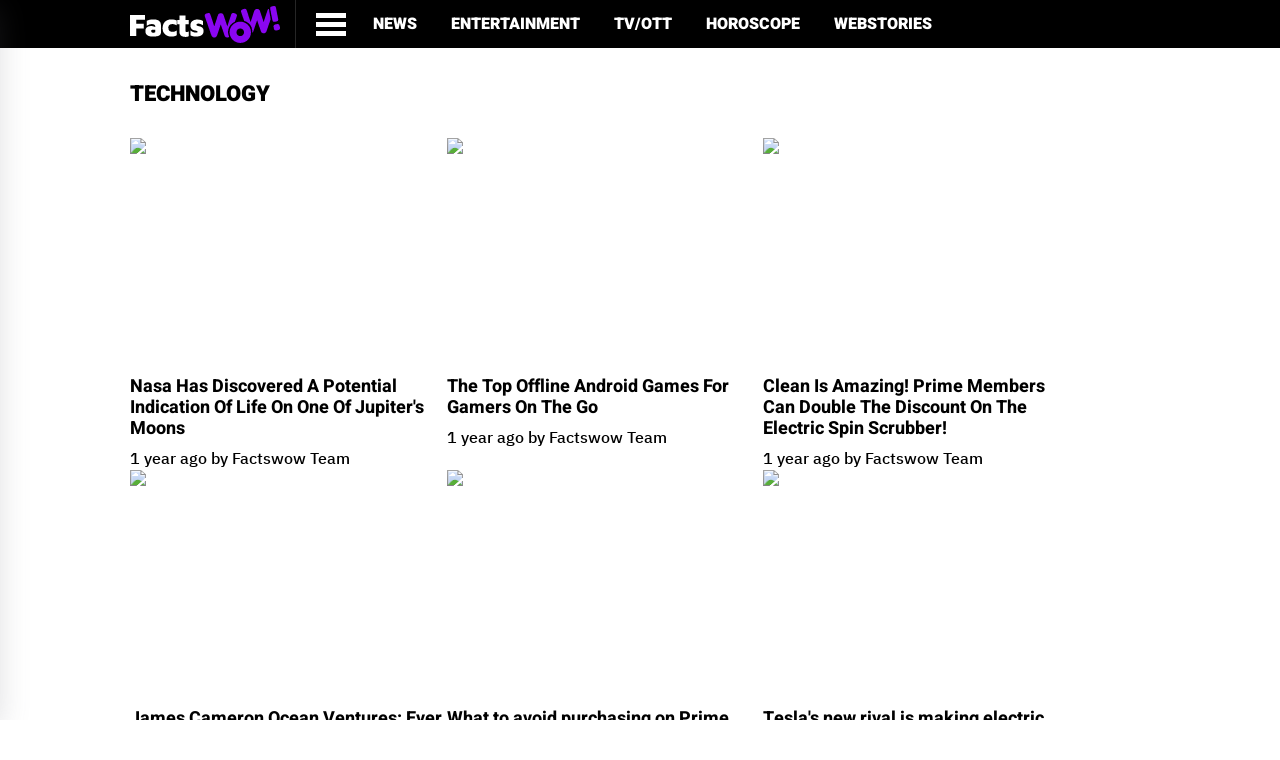

--- FILE ---
content_type: text/html; charset=utf-8
request_url: https://factswow.com/technology
body_size: 12850
content:
<!DOCTYPE html>
<html lang="en-US">
<head>
  <meta charset="UTF-8">
  <meta http-equiv="X-UA-Compatible" content="IE=edge">
  <meta name="viewport" content="width=device-width, initial-scale=1.0, viewport-fit=cover">
  <link rel="preload" href="/assets/main2/js/jquery-3.6.0.min.js" as="script">
  <link rel="hub" href="https://factswow.superfeedr.com/">
  <link href="/gnews-sitemap.xml" rel="self" type="application/atom+xml">
  <link rel="shortcut icon" type="image/png" href="/uploads/logo/logo_614322160739c.png">
  <link rel="alternate" type="application/rss+xml" href="/rss-feed/technology-rss.xml">
  <title>Technology | Fun and Interesting Technology Facts | FactsWOW - FactsWOW</title>
  <meta name="description" content='FactsWOW is the best destination to witness impressive Technology Facts, Technology Web Stories, Technology Videos. Log Onto Factswow.com to know more.'>
  <meta name="keywords" content=''>
  <meta property="og:locale" content='en-US'>
  <meta property="og:site_name" content='FactsWow'>
  <script type="application/ld+json">
  [ { "@context": "https://schema.org", "@type": "NewsMediaOrganization", "name": "FactsWOW", "logo": "https://factswow.com/assets/main2/images/FactsWow-Publisher-Logo.png", "url": "https://factswow.com/", "description": "Do follow the FactsWOW for more exclusive facts about random, interesting, fun and generics.", "sameas": [ "https://www.facebook.com/FactsWOWOfficial/", "https://www.instagram.com/factswowofficial/", "https://twitter.com/FactsWOW1", "https://www.youtube.com/channel/UCCbQBG_KOVF0AAQWX0K6WBQ", "https://www.pinterest.com/factswow/", "https://www.linkedin.com/company/factswow/" ] }, { "@context": "https://schema.org", "@type": "SiteNavigationElement", "name": [ [ "Entertainment", "Celebrity", "Movies", "Reality TV", "Horoscope", "WebStories", "Technology", "Science", "Health", "NetWorth", "Viral", "Webstories" ] ], "url": [ [ "https://factswow.com/entertainment/", "https://factswow.com/celebrity/", "https://factswow.com/movies/", "https://factswow.com/reality-tv/", "https://factswow.com/horoscope/", "https://factswow.com/webstories/", "https://factswow.com/technology/", "https://factswow.com/science/", "https://factswow.com/health/", "https://factswow.com/networth/", "https://factswow.com/viral/", "https://factswow.com/webstories/" ] ] }] 
  </script>
  <meta property="og:image" content="https://factswow.com/uploads/images/202110/img_temp_6156f488b6bbc8-78299890-10425397.png">
  <meta property="og:image:width" content="180">
  <meta property="og:image:height" content="50">
  <meta property="og:type" content="website">
  <meta property="og:title" content='Technology | Fun and Interesting Technology Facts | FactsWOW - FactsWOW'>
  <meta property="og:description" content="FactsWOW is the best destination to witness impressive Technology Facts, Technology Web Stories, Technology Videos. Log Onto Factswow.com to know more.">
  <meta property="og:url" content="https://factswow.com/">
  <meta name="twitter:card" content="summary_large_image">
  <meta name="twitter:site" content="FactsWow">
  <meta name="twitter:title" content='Technology | Fun and Interesting Technology Facts | FactsWOW - FactsWOW'>
  <meta name="twitter:description" content='FactsWOW is the best destination to witness impressive Technology Facts, Technology Web Stories, Technology Videos. Log Onto Factswow.com to know more.'>
  <meta name="twitter:image" content="https://factswow.com/uploads/images/202110/img_temp_6156f488b6bbc8-78299890-10425397.png">
  <link rel="canonical" href="/technology">
  <style>
  .also-list { margin: 16px auto; } .home-spotlight .cat-block ul li { margin: 12px auto; } @media (max-width: 1680px) { .home-n-cnt .hn-title a { font-size: 32px !important; line-height: 38px !important; } } @media (max-width: 1920px) { .home-n-cnt .hn-title a { font-size: 32px !important; line-height: 38px !important; } } .page-title-bar h2, .page-title-bar h1, .home-n-cnt .hn-title a { font-size: 32px !important; line-height: 38px !important; } #share_raw { cursor: pointer; } .toplinks ul li.quiz-nav-icon a:hover, .toplinks ul li.stories-nav-icon a:hover, .toplinks ul li.dyn-nav-icon a:hover { -webkit-border-radius: 0 !important; -moz-border-radius: 0 !important; -ms-border-radius: 0 !important; -o-border-radius: 0 !important; border-radius: 0 !important; } .video-container { overflow: hidden; position: relative; width: 100%; margin-bottom: 20px; } .video-container::after { padding-top: 56.25%; display: block; content: ''; } .video-container iframe { position: absolute; top: 0; left: 0; width: 100%; height: 100%; } .list-layout-l .list-content-l { flex-direction: column; } .list-layout-l .list-content-l p { color: #666; } #ad-stick.addFixing { position: fixed; top: 65px; } p.sub_title { margin-top: 9px; font-size: 16px; } .list-image-l { position: relative; } .info_area { position: absolute; z-index: 1; width: 40px; height: 40px; top: 5px; right: 5px; } p.sub_title { color: #666; } .list-layout-l h2 a, .list-side-c { text-transform: capitalize; } iframe.instagram-media { margin: 0px auto !important; max-width: 100% !important; } .fw.post-copy img { width: 100%; float: left; margin-bottom: 15px; } .add-space { margin: 35px 0px; } .vs-inner, .cat-inner { display: none !important; } .main-col .post-copy h1, .main-col .post-copy h2, .main-col .post-copy h3, .main-col .post-copy h4, .main-col .post-copy h5, .main-col .post-copy h6, .main-col .post-copy p { display: block; clear: both; float: none; } .add-space { margin: 0px auto; text-align: center; } .post-copy h3 { margin-top: 10px; } .post_img_div { text-align: center !important; } #loadMoreButton, #loadMoreButton::before, #loadMoreButton::after { display: block; position: relative; width: 100%; clear: both; } #loadMoreButton::after, #loadMoreButton::before { content: ''; min-height: 0.01px; } #loadMoreButtonClick { display: block; width: 100%; max-width: 160px; position: relative; margin: 0 auto; padding: 10px 20px; border-radius: 5px; background-color: #FF5630; border: 1px solid #FF5630; font-family: 'sf ui display', sans-serif; font-weight: 500; font-size: 16px; color: #fff; text-align: center; text-transform: uppercase; } img { max-width: 100%; } .contact-page { margin-bottom: 35px; margin-top: 52px; } .defaulte-page { margin-top: 90px; } section.addBlock{ margin: 15px 0px !important; } .arrow, left{ width:48px; } @media screen and (max-width: 768px) { article.post img { height: auto !important; } } 
  </style>
  <script type="application/ld+json">
  { "@context": "https://schema.org", "@type": "Organization", "name": "FactsWOW", "logo": "https://factswow.com/uploads/logo/logo_612cc9ceb11ab.png", "url": "https://factswow.com/", "description": "Do follow the FactsWOW for more exclusive facts about random, interesting, fun and generics.", "sameas": [ "https://www.facebook.com/FactsWOWOfficial/", "https://www.instagram.com/factswowofficial/", "https://twitter.com/FactsWOW1", "https://www.youtube.com/channel/UCCbQBG_KOVF0AAQWX0K6WBQ", "https://www.pinterest.com/factswow/", "https://www.linkedin.com/company/factswow/" ] } 
  </script>
  <script>
  var rtl = false;
  </script>
  <script async src="https://pagead2.googlesyndication.com/pagead/js/adsbygoogle.js?client=ca-pub-8563086052389977" crossorigin="anonymous"></script>
  <style>
       #site-main { margin:80px 30px 0px 0px;} :root { --color1: #000; --color2: #fff; --color3: #8a06f1; --font1: "Heebo", Arial, Helvetica, sans-serif; --font2: "IBM Plex Sans Thai", Arial, Helvetica, sans-serif; --font3: "Inter", Arial, Helvetica, sans-serif; --placeholderColor: var(--color1); --placeholderFont: "Inter", Arial, Helvetica, sans-serif;    }       @font-face {    font-family: "Heebo";   src: url(/assets/main2/fonts/Heebo-Black.woff2) format("woff2"), url(/assets/main2/fonts/Heebo-Black.woff) format("woff"), url(/assets/main2/fonts/Heebo-Black.ttf) format("truetype");     font-weight: 900;       font-style: normal;     font-display: swap;     }       @font-face {    font-family: "Heebo";   src: url(/assets/main2/fonts/Heebo-Bold.woff2) format("woff2"), url(/assets/main2/fonts/Heebo-Bold.woff) format("woff"), url(/assets/main2/fonts/Heebo-Bold.ttf) format("truetype");        font-weight: 700;       font-style: normal;     font-display: swap;     }       @font-face {    font-family: "IBM Plex Sans Thai";      src: url(/assets/main2/fonts/IBMPlexSansThai-SemiBold.woff2) format("woff2"), url(/assets/main2/fonts/IBMPlexSansThai-SemiBold.woff) format("woff"), url(/assets/main2/fonts/IBMPlexSansThai-SemiBold.ttf) format("truetype");      font-weight: 600;       font-style: normal;     font-display: swap;     }       @font-face {    font-family: "IBM Plex Sans Thai";      src: url(/assets/main2/fonts/IBMPlexSansThai-Medium.woff2) format("woff2"), url(/assets/main2/fonts/IBMPlexSansThai-Medium.woff) format("woff"), url(/assets/main2/fonts/IBMPlexSansThai-Medium.ttf) format("truetype");    font-weight: 500;       font-style: normal;     font-display: swap;     }       @font-face {    font-family: "Inter";   src: url(/assets/main2/fonts/Inter-Medium.woff2) format("woff2"), url(/assets/main2/fonts/Inter-Medium.woff) format("woff"), url(/assets/main2/fonts/Inter-Medium.ttf) format("truetype");  font-weight: 500;       font-style: normal;     font-display: swap;     }       body {  font-family: Arial, Helvetica, sans-serif;      font-weight: 400;       font-size: 16px;        line-height: 1.3;       letter-spacing: normal; color: #000;    }       .container {    width: 100%;    max-width: 100%;        display: block; clear: both;    margin: 0 auto; padding: 0 20px;        }       @media screen and (min-width: 768px) {  .container {    max-width: 700px;       }       }       @media screen and (min-width: 992px) {  .container {    max-width: 900px;       }       }       @media screen and (min-width: 1140px) { .container {    max-width: 1100px;      padding: 0 40px;        }       }       @media screen and (min-width: 1367px) { .container {    max-width: 1360px;      }       }       * {     padding: 0;     margin: 0;      position: relative;     box-sizing: border-box; scroll-behavior: smooth;        }       /*html {        padding: env(safe-area-inset);  }*/     ul.nolist,      ol.nolist,      ul.nolist li,   ol.nolist li {  list-style-type: none;  }       .clr,   .d-block,       .d-block:after, .d-block:before,        .clr:after,     .clr:before {   clear: both;    display: block; position: relative;     width: 100%;    }       .d-block:after, .d-block:before,        .clr:after,     .clr:before {   content: "";    }       .m0 {   margin: 0;      }       .clr {  height: 0;      }       p {     margin: 10px 0px 0px 0px;;      font-family: var(--font2);      font-weight: 500;       font-size: 16px;        line-height: 1.364;     letter-spacing: normal; color: var(--color1);   }       p + p { margin-top: 20px;       }       p:empty {       width: 0;       height: 0;      display: none;  }       select {        outline: 0 none;        background: none !important;    -webkit-appearance: none;       -moz-appearance: none;  }       button, html input[type="button"],      input[type="reset"],    input[type="submit"] {  -moz-appearance: none;  -webkit-appearance: none;       cursor: pointer;        }       button {        background: none;       border: 0;      outline: none;  }       a {     color: #000;    text-decoration: none;  -webkit-transition: all 0.3s ease-in-out 0s;    -moz-transition: all 0.3s ease-in-out 0s;       -ms-transition: all 0.3s ease-in-out 0s;        -o-transition: all 0.3s ease-in-out 0s; transition: all 0.3s ease-in-out 0s;    }       a:hover {       text-decoration: none;  }       a:focus,        a:active {      outline: none;  }       a,      a img { border: 0;      }       img {   max-width: 100%;        display: block; font-size: 0;   width: 100%;    }       .tac {  text-align: center;     }       .tal {  text-align: left;       }       .tar {  text-align: right;      }       .taj {  text-align: justify;    }       .f-left,        .alignleft {    float: left;    }       .f-right,       .alignright {   float: right;   }       .d-center,      .aligncenter {  display: block; margin-left: auto;      margin-right: auto;     }       .d-inline {     display: inline-block;  vertical-align: top;    }       .d-none,        .hide { display: none !important;       }       .v_mid {        vertical-align: middle !important;      }       .v_btm {        vertical-align: bottom !important;      }       .video_container {      position: relative;     padding-bottom: 56.25%; padding-top: 30px;      height: 0;      overflow: hidden;       }       .video_container iframe,        .video_container object,        .video_container embed {        position: absolute;     top: 0; left: 0;        width: 100%;    height: 100%;   }       .d-flex,        .fd-flex {      display: -webkit-flex;  display: -moz-flex;     display: -ms-flex;      display: -o-flex;       display: flex;  position: relative;     width: 100%;    }       .ai-c { -ms-align-items: center;        align-items: center;    }       .ai-fs {        -ms-align-items: flex-start;    align-items: flex-start;        }       .ai-fe {        -ms-align-items: flex-end;      align-items: flex-end;  }       .ai-b { -ms-align-items: baseline;      align-items: baseline;  }       .ai-s { -ms-align-items: stretch;       align-items: stretch;   }       .jc-c { justify-content: center;        }       .jc-fs {        justify-content: flex-start;    }       .jc-fe {        justify-content: flex-end;      }       .jc-sb {        justify-content: space-between; }       .jc-sa {        justify-content: space-around;  }       .fxd-r {        -webkit-flex-direction: row;    -moz-flex-direction: row;       -ms-flex-direction: row;        -o-flex-direction: row; flex-direction: row;    }       .fxd-rr {       -webkit-flex-direction: row-reverse;    -moz-flex-direction: row-reverse;       -ms-flex-direction: row-reverse;        -o-flex-direction: row-reverse; flex-direction: row-reverse;    }       .fxd-c {        -webkit-flex-direction: column; -moz-flex-direction: column;    -ms-flex-direction: column;     -o-flex-direction: column;      flex-direction: column; }       .fxd-cr {       -webkit-flex-direction: column-reverse; -moz-flex-direction: column-reverse;    -ms-flex-direction: column-reverse;     -o-flex-direction: column-reverse;      flex-direction: column-reverse; }       .fxw-w {        -webkit-flex-wrap: wrap;        -moz-flex-wrap: wrap;   -ms-flex-wrap: wrap;    -o-flex-wrap: wrap;     flex-wrap: wrap;        }       .fxw-wr {       -webkit-flex-wrap: wrap-reverse;        -moz-flex-wrap: wrap-reverse;   -ms-flex-wrap: wrap-reverse;    -o-flex-wrap: wrap-reverse;     flex-wrap: wrap-reverse;        }       .fxw-n {        -webkit-flex-wrap: nowrap;      -moz-flex-wrap: nowrap; -ms-flex-wrap: nowrap;  -o-flex-wrap: nowrap;   flex-wrap: nowrap;      }       .block1,        .block2,        .block3,        .block4,        .block5 {       position: relative;     width: 100%;    padding: 3px;   }       .block1 {       -webkit-flex: 1;        -moz-flex: 1;   -ms-flex: 1;    -o-flex: 1;     flex: 1;        }       .block2 {       -webkit-flex: 2;        -moz-flex: 2;   -ms-flex: 2;    -o-flex: 2;     flex: 2;        }       .block3 {       -webkit-flex: 3;        -moz-flex: 3;   -ms-flex: 3;    -o-flex: 3;     flex: 3;        }       .block4 {       -webkit-flex: 4;        -moz-flex: 4;   -ms-flex: 4;    -o-flex: 4;     flex: 4;        }       .block5 {       -webkit-flex: 5;        -moz-flex: 5;   -ms-flex: 5;    -o-flex: 5;     flex: 5;        }       .ord1 { -webkit-order: 1;       -moz-order: 1;  -ms-order: 1;   -o-order: 1;    order: 1;       }       .ord2 { -webkit-order: 2;       -moz-order: 2;  -ms-order: 2;   -o-order: 2;    order: 2;       }       .ord3 { -webkit-order: 3;       -moz-order: 3;  -ms-order: 3;   -o-order: 3;    order: 3;       }       .ord-1 {        -webkit-order: -1;      -moz-order: -1; -ms-order: -1;  -o-order: -1;   order: -1;      }       .ord-2 {        -webkit-order: -2;      -moz-order: -2; -ms-order: -2;  -o-order: -2;   order: -2;      }       .ord-3 {        -webkit-order: -3;      -moz-order: -3; -ms-order: -3;  -o-order: -3;   order: -3;      }       h1,     h2,     h3,     h4,     h5,     h6 {    font-family: var(--font1);      font-weight: 700;       }       h1 {    font-size: 27px;        }       @media screen and (min-width: 768px) {  h1 {    font-size: 30px;        }       }       @media screen and (min-width: 992px) {  h1 {    font-size: 33px;        }       }       @media screen and (min-width: 1367px) { h1 {    font-size: 35px;        }       }       @media screen and (min-width: 1750px) { h1 {    font-size: 40px;        }       }       h2 {    font-size: 18px;        margin-top: 20px;       margin-bottom: 15px     }       @media screen and (min-width:992px) {   h2 {    font-size: 23px }       }       @media screen and (min-width:1367px) {  h2 {    font-size: 25px }       }       @media screen and (min-width:1750px) {  h2 {    font-size: 30px }       }       .section-title h1 {     font-size: 18px;        margin-top: 20px;       margin-bottom: 15px;    }       .post-copy #navlist + h2 {      color: #8a06f1; margin-top: 0;  }       h3 {    font-size: 18px;        }       @media screen and (min-width: 1140px) { h3 {    font-size: 21px;        }       }       @media screen and (min-width: 1367px) { h3 {    font-size: 25px;        }       }       h4 {    font-size: 18px;        }       @media screen and (min-width: 1140px) { h4 {    font-size: 20px;        }       }       @media screen and (min-width: 1367px) { h4 {    font-size: 22px;        }       }       h5 {    font-size: 17px;        }       @media screen and (min-width: 1140px) { h5 {    font-size: 19px;        }       }       @media screen and (min-width: 1367px) { h5 {    font-size: 21px;        }       }       h5 {    font-size: 15px;        }       @media screen and (min-width: 1140px) { h5 {    font-size: 17px;        }       }       @media screen and (min-width: 1367px) { h5 {    font-size: 19px;        }       }       ::-webkit-input-placeholder {   color: var(--placeholderColor); font-family: var(--placeholderFont);    }       :-moz-placeholder {     color: var(--placeholderColor); font-family: var(--placeholderFont);    }       ::-moz-placeholder {    color: var(--placeholderColor); font-family: var(--placeholderFont);    opacity: 1;     }       :-ms-input-placeholder {        color: var(--placeholderColor); font-family: var(--placeholderFont);    }       body {  background-color: var(--color2);        display: block; clear: both;    width: 100%;    font-family: var(--font2);      font-weight: 500;       font-size: 16px;        line-height: 1.36;      letter-spacing: normal; color: var(--color1);   }       #full-site,     #site-header,   #site-nav,      #site-main,     #site-footer {  display: block; clear: both;    width: 100%;    clear: both;    }       #site-header {  position: fixed;        top: 0; left: 0;        right: 0;       width: 100%;    z-index: 9;     }       #header-height-fix {    display: block; clear: both;    width: 100%;    position: relative;     }       #site-nav {     background-color: var(--color1);        padding: 10px 0;        /*margin-bottom: 20px;*/        }       .site-logo {    width: 100%;    max-width: 150px;       }       @media screen and (min-width: 768px) {  #site-nav {     /*margin-bottom: 45px;*/        padding: 0;     }       }       .menu-toggle-button {   all: unset;     display: flex;  align-items: center;    justify-content: flex-start;    cursor: pointer;        margin: 0 10px; }       @media screen and (min-width: 992px) {  .menu-toggle-button {   margin: 0 10px 0 20px;  }       }       .menu-toggle-button .menu-bar { width: 20px;    height: 2px;    display: block; clear: both;    background-color: var(--color2);        }       .menu-toggle-button .bars-text {        font-family: var(--font1);      font-weight: 700;       font-size: 20px;        line-height: 1.2;       letter-spacing: normal; color: #fff;    text-transform: uppercase;      margin-left: 10px;      }       @media screen and (min-width: 768px) {  .menu-toggle-button .bars-text {        display: none;  }       }       @media screen and (min-width: 992px) {  .menu-toggle-button .menu-bar { width: 30px;    height: 5px;    }       }       .menu-toggle-button .menu-bar:not(:last-child) {        margin: 0 0 4px 0;      }       .main-menu {    width: 100px;   margin-left: 10px;      border-left: 1px solid #262626; }       @media screen and (min-width: 768px) {  .main-menu {    width: 100%;    max-width: 500px;       }       }       @media screen and (min-width: 992px) {  .main-menu {    width: 100%;    max-width: 680px;       margin-left: 15px;      }       }       @media screen and (min-width: 1140px) { .main-menu {    max-width: 855px;       }       }       @media screen and (min-width: 1367px) { .main-menu {    max-width: 1000px;      }       }       .main-menu .top-level { margin: 0 10px; position: relative;     }       @media screen and (min-width: 992px) {  .main-menu .top-level { margin: 0 15px; }       }       .main-menu a {  display: block; font-family: var(--font1);      font-weight: 900;       font-size: 13px;        line-height: 0.8;       letter-spacing: normal; color: var(--color2);   text-transform: uppercase;      padding: 18px 0;        }       @media screen and (min-width: 992px) {  .main-menu .top-level { margin: 0 17px; }       .main-menu a {  font-size: 16px;        }       }       .main-menu a:hover,     .main-menu a.active,    .main-menu li.active-item > a { color: var(--color3);   }       .sub-menu {     display: none;  width: 100%;    background: #262626;    z-index: 5;     padding: 0;     margin: 0;      }       .sub-menu.activeMenu {  display: block; }       .main-menu li:hover > .sub-menu {       display: block; }       @media screen and (min-width: 768px) {  .sub-menu {     position: absolute;     top: 49px;      left: 0;        width: 280px;   }       }       .sub-menu li {  display: block; clear: both;    position: relative;     }       .sub-menu a {   width: 100%;    padding: 10px 15px;     position: relative;     font-size: 16px;        }       .sub-menu a:hover {     background-color: #363636;      color: #fff;    }       #section-1 {    margin-bottom: 50px;    gap: 20px;      }       .s1-first-block,        .s1-section-block2,     .s1-section-block3 {    width: 100%;    }       @media screen and (min-width: 768px) {  .s1-first-block,        .s1-section-block2,     .s1-section-block3 {    width: 700px;   }       }       @media screen and (min-width: 992px) {  .s1-first-block {       width: 100%;    }       .s1-section-block2,     .s1-section-block3 {    width: 420px;   }       }       @media screen and (min-width: 1140px) { .s1-first-block {       width: 400px;   }       .s1-section-block2 {    width: 290px;   }       .s1-section-block3 {    width: 290px;   order: -1;      }       }       @media screen and (min-width: 1367px) { .s1-first-block {       width: 500px;   }       .s1-section-block2,     .s1-section-block3 {    width: 365px;   }       }       .article-thumb {        display: block; margin-bottom: 18px;    }       .cat-name {     font-family: var(--font1);      font-weight: 900;       font-size: 12px;        line-height: 1.1;       letter-spacing: normal; color: var(--color3);   text-transform: uppercase;      display: block; margin-bottom: 10px;    }       .post-design-2 .cat-name {      font-size: 12px;        }       .post-name {    font-family: var(--font1);      font-weight: 900;       font-size: 22px;        font-size: calc(18px + (22 - 18) * ((100vw - 320px) / (1600 - 320)));   line-height: 1.068;     letter-spacing: normal; color: var(--color1);   margin-bottom: 15px;    }       .post-name a {  all: inherit;   cursor: pointer;        }       .post-sub-title {       font-family: var(--font2);      font-weight: 600;       font-size: 15px;        line-height: 1.278;     letter-spacing: normal; }       @media screen and (min-width: 768px) {  .post-sub-title {       font-size: 18px;        }       }       .section-title {        font-family: var(--font1);      font-weight: 700;       font-size: 22px;        line-height: normal;    letter-spacing: normal; color: var(--color3);   text-transform: uppercase;      margin-bottom: 20px;    }       #section-1 .section-title {     border-bottom: 5px solid var(--color3); }       .post-design-2 {        padding: 5px;   border-bottom: 1px solid #e5e5e5;       margin-bottom: 10px;    }       @media screen and (min-width: 992px) {  .post-design-2 {        padding: 10px;  margin-bottom: 15px;    }       }       @media screen and (min-width: 1367px) { .post-design-2 {        margin-bottom: 20px;    }       }       .post-name-2 {  font-family: var(--font1);      font-weight: 900;       font-size: 16px;        line-height: 1.3;       letter-spacing: normal; color: var(--color1);   }       .post-name-2:hover {    color: #8a06f1; }       @media screen and (min-width: 992px) {  .post-name-2 {  font-size: 18px;        }       }       @media screen and (min-width: 1140px) { .post-name-2 {  font-size: 20px;        }       }       .post-name-2 a {        all: inherit;   cursor: pointer;        }       .arrow-image img {      opacity: 0.15;  }       .left-arrow {   transform: rotate(180deg);      -webkit-transform: rotate(180deg);      -moz-transform: rotate(180deg); -ms-transform: rotate(180deg);  -o-transform: rotate(180deg);   }       .arrow-image:hover img {        opacity: 1;     }       .section-header-no-gap {        border-top: 6px solid var(--color3);    padding-top: 30px;      margin-bottom: 30px;    }       .section-header {       margin-bottom: 30px;    }       @media screen and (max-width: 768px) {  .section-header {       flex-direction: column; }       }       .section-header-no-gap .section-title { margin: 0;      }       .section-title.m0 {     margin: 0;      }       .cat-link {     margin-left: 10px;      width: 90px;    height: 30px;   font-family: var(--font1);      font-weight: 700;       font-size: 12px;        line-height: 30px;      letter-spacing: normal; color: var(--color1);   text-align: center;     text-transform: uppercase;      border: 1px solid #e5e5e5;      }       @media screen and (min-width: 768px) {  .cat-link {     margin-left: 25px;      width: 110px;   height: 40px;   line-height: 40px;      font-size: 14px;        }       }       @media screen and (min-width: 1140px) { .cat-link {     margin-left: 40px;      font-size: 17px;        }       }       .cat-link:hover {       background-color: #e5e5e5;      }       .slider-arrow { width: 100%;    margin-top: 20px;       display: flex;  gap: 10px;      }       .right-arrow {  margin-left: auto;      }       @media screen and (min-width: 992px) {  .slider-arrow { width: auto;    margin-left: auto;      margin-top: inherit;    }       }       .post-name-3,   .post-name-4,   .post-name-5,   .cat-post-name {        font-family: var(--font1);      font-weight: 700;       font-size: 18px;        line-height: 1.2;       letter-spacing: normal; color: var(--color1);   }       .post-name-3:hover,     .post-name-4:hover,     .cat-post-name:hover {  color: var(--color3);   }       .post-name-3 a, .post-name-4 a, .post-name-5 a, .cat-post-name a {      all: inherit;   cursor: pointer;        }       .post-design-5 p {      color: var(--color2);   }       .post-design-3 {        padding: 0 15px 15px;   }       .post-list-type-2 {     gap: 30px;      }       .post-design-4 {        width: 100%;    }       @media screen and (min-width: 992px) {  .post-design-4 {        width: -webkit-calc(50% - 15px);        width: -moz-calc(50% - 15px);   width: calc(50% - 15px);        }       }       .post-design-4 .article-thumb,  .post-design-5 .article-thumb,  .post-design-4 .article-content,        .post-design-5 .article-content {       width: 100%;    }       @media screen and (min-width: 768px) {  .post-design-4 .article-thumb,  .post-design-5 .article-thumb { margin: 0;      width: 166px;   }       .post-design-4 .article-content,        .post-design-5 .article-content {       width: -webkit-calc(100% - 190px);      width: -moz-calc(100% - 190px); width: calc(100% - 190px);      }       }       .post-design-4 .cat-name {      font-size: 13px;        margin-bottom: 10px;    }       .blue-bg-section {      background-color: #380361;      gap: 20px;      padding: 15px;  margin-bottom: 30px;    }       @media screen and (min-width: 768px) {  .blue-bg-section {      gap: 30px;      padding: 30px;  }       }       .tech-news,     .tv-news {      width: 100%;    }       @media screen and (min-width: 992px) {  .tech-news,     .tv-news {      width: -webkit-calc(50% - 15px);        width: -moz-calc(50% - 15px);   width: calc(50% - 15px);        }       }       @media screen and (min-width: 1140px) { .blue-bg-section {      gap: 60px;      }       .tech-news,     .tv-news {      width: -webkit-calc(50% - 30px);        width: -moz-calc(50% - 30px);   width: calc(50% - 30px);        }       }       .blue-bg-section .section-title {       color: #fff;    }       .blue-bg-section .cat-link {    border-color: #fff;     color: #fff;    }       .blue-bg-section .cat-link:hover {      background-color: #fff; color: #000;    }       .post-design-5:not(:last-child) {       margin-bottom: 20px;    }       @media screen and (min-width: 992px) {  .post-design-5:not(:last-child) {       margin-bottom: 35px;    }       }       .post-name-5 {  color: var(--color2);   }       #site-footer {  background-color: #000; padding: 15px 0;        text-align: center;     }       #footer-social-links ul {       gap: 10px;      }       #footer-social-links ul a {     display: block; clear: both;    color: #fff;    width: 35px;    height: 35px;   background: #3b3b3b;    line-height: 40px;      text-align: center;     border-radius: 5px;     -webkit-border-radius: 5px;     -moz-border-radius: 5px;        -ms-border-radius: 5px; -o-border-radius: 5px;  font-size: 15px;        }       @media screen and (min-width: 768px) {  #footer-social-links ul a {     width: 45px;    height: 45px;   font-size: 22px;        line-height: 50px;      }       }       #footer-social-links ul a:hover {       background-color: #565656;      }       .footer-copyright {     padding: 10px 0;        font-family: var(--font3);      font-weight: 500;       font-size: 16px;        line-height: 1.3;       letter-spacing: normal; color: #fff;    }       .footer-copyright a {   all: inherit;   cursor: pointer;        display: inline-block;  padding: 0;     }       #menu-remain-items {    position: fixed;        z-index: 1001;  width: 100%;    background-color: #000; height: 100%;   top: 0; left: 0;        max-width: 300px;       border-right: 1px solid #e5e5e5;        padding: 15px;  transform: translateX(-100%);   -webkit-transform: translateX(-100%);   -moz-transform: translateX(-100%);      -ms-transform: translateX(-100%);       -o-transform: translateX(-100%);        -webkit-transition: all 0.3s ease-in-out 0s;    -moz-transition: all 0.3s ease-in-out 0s;       -ms-transition: all 0.3s ease-in-out 0s;        -o-transition: all 0.3s ease-in-out 0s; transition: all 0.3s ease-in-out 0s;    box-shadow: rgba(100, 100, 111, 0.2) 0 7px 29px 0;      }       #menu-remain-items.openMenuBar {        transform: translateX(0%);      -webkit-transform: translateX(0%);      -moz-transform: translateX(0%); -ms-transform: translateX(0%);  -o-transform: translateX(0%);   }       .closeButton {  font-size: 25px;        margin-left: auto;      display: block; margin-bottom: 20px;    color: var(--color2);   }       .menu-ramain-inner {    overflow-y: scroll;     padding-bottom: 50px;   max-height: calc(100vh - 50px); }       .menu-ramain-inner::-webkit-scrollbar { width: 5px;     height: 5px;    }       .menu-ramain-inner::-moz-scrollbar {    width: 5px;     height: 5px;    }       .menu-ramain-inner::-ms-scrollbar {     width: 5px;     height: 5px;    }       .menu-ramain-inner::-o-scrollbar {      width: 5px;     height: 5px;    }       .menu-ramain-inner::-khtml-scrollbar {  width: 5px;     height: 5px;    }       .menu-item li::marker { display: none;  }       .menu-item a {  display: block; clear: both;    font-family: var(--font1);      font-weight: 900;       font-size: 20px;        color: #fff;    padding: 5px 10px;      }       .menu-item a:hover {    background-color: #303030;      }       li.menu-item.has_submenu > a::after {   content: "";    width: 10px;    height: 10px;   background-color: #727272;      clip-path: polygon(0 0, 0% 100%, 100% 50%);     position: absolute;     right: 8px;     top: 0; bottom: 0;      margin: auto;   -webkit-transition: all 0.3s ease-in-out 0s;    -moz-transition: all 0.3s ease-in-out 0s;       -ms-transition: all 0.3s ease-in-out 0s;        -o-transition: all 0.3s ease-in-out 0s; transition: all 0.3s ease-in-out 0s;    }       li.menu-item.has_submenu.sub-menu-opens > a::after {    clip-path: polygon(0 0, 50% 100%, 100% 0);      }       .searchBlock {  display: block; margin-bottom: 10px;    position: relative;     }       .searchBlock form {     display: flex;  align-items: center;    justify-content: center;        clear: both;    }       .searchBlock form input {       border: 1px solid #424242;      border-radius: 3px 0 0 3px;     -webkit-border-radius: 3px 0 0 3px;     -moz-border-radius: 3px 0 0 3px;        -ms-border-radius: 3px 0 0 3px; -o-border-radius: 3px 0 0 3px;  background-color: #303030;      padding: 10px;  color: #fff;    outline: none;  --placeholderColor: #fff;       height: 30px;   width: -webkit-calc(100% - 30px);       width: -moz-calc(100% - 30px);  width: calc(100% - 30px);       }       .searchBlock form button {      width: 30px;    height: 30px;   background-color: #303030;      border: 1px solid #424242;      border-radius: 0 3px 3px 0;     -webkit-border-radius: 0 3px 3px 0;     -moz-border-radius: 0 3px 3px 0;        -ms-border-radius: 0 3px 3px 0; -o-border-radius: 0 3px 3px 0;  font-size: 0;   position: relative;     }       .searchBlock form button::before,       .searchBlock form button::after {       content: "";    }       .searchBlock form button::before {      width: 10px;    height: 10px;   border: 2px solid #fff; background-color: #303030;      border-radius: 100%;    -webkit-border-radius: 100%;    -moz-border-radius: 100%;       -ms-border-radius: 100%;        -o-border-radius: 100%; display: block; position: absolute;     left: 6px;      top: 6px;       }       .searchBlock form button::after {       width: 6px;     height: 3px;    background-color: #fff; display: block; transform: rotate(45deg);       -webkit-transform: rotate(45deg);       -moz-transform: rotate(45deg);  -ms-transform: rotate(45deg);   -o-transform: rotate(45deg);    transform-origin: right;        border-radius: 10px;    -webkit-border-radius: 10px;    -moz-border-radius: 10px;       -ms-border-radius: 10px;        -o-border-radius: 10px; position: absolute;     bottom: 5px;    right: 5px;     }       .desktop-items {        display: none;  }       .mobile-items { display: block; }       @media screen and (min-width: 768px) {  .desktop-items {        display: block; }       .mobile-items { display: none;  }       }       #site-main {    margin-bottom: 30px;    }       @media screen and (min-width: 992px) {  #site-main {    margin-bottom: 40px;    }       }       .category_name {        font-family: var(--font1);      font-weight: 900;       font-size: 22px;        line-height: 1.3;       letter-spacing: normal; color: var(--color1);   display: block; margin-bottom: 30px;    text-transform: uppercase;      }       .cat_post_list {        display: flex;  align-items: flex-start;        justify-content: flex-start;    flex-wrap: wrap;        gap: 15px;      margin-bottom: 30px;    }       .cat_post {     width: 100%;    }       @media screen and (min-width: 768px) {  .cat_post_list {        gap: 20px;      }       .cat_post {     width: -webkit-calc(50% - 15px);        width: -moz-calc(50% - 15px);   width: calc(50% - 15px);        }       }       @media screen and (min-width: 992px) {  .cat_post_list {        gap: 30px;      }       .cat_post {     width: -webkit-calc(33% - 20px);        width: -moz-calc(33% - 20px);   width: calc(33% - 20px);        }       }       @media screen and (min-width: 1367px) { .cat_post {     width: -webkit-calc(33% - 16px);        width: -moz-calc(33% - 16px);   width: calc(33% - 16px);        }       }       .single-page-inner {    gap: 40px;      margin-bottom: 30px;    }       .single-post-content {  width: 100%;    position: relative;     }       .single-post-sidebar {  width: 100%;    position: relative;     }       .single-post-content .post_add_section, .single-post-sidebar .sidebar-block {   position: sticky;       top: 50px;      }       @media screen and (min-width: 1140px) { .single-post-content {  width: 670px;   }       .single-post-sidebar {  width: 310px;   }       }       @media screen and (min-width: 1367px) { .single-page-inner {    gap: 50px;      }       .single-post-content {  width: 775px;   }       .single-post-sidebar {  width: 445px;   }       }       .breadcrumb {   display: block; clear: both;    width: 100%;    position: relative;     margin-bottom: 15px;    }       .breadcrumb li {        font-family: var(--font2);      font-size: 14px;        display: inline-block;  vertical-align: middle; color: #363636; }       .breadcrumb a { font: inherit;  color: var(--color3);   text-decoration: underline;     text-decoration-thickness: 2px; text-decoration-color: rgba(0, 0, 0, 0);        -moz-text-decoration-color: rgba(0, 0, 0, 0);   padding: 0 10px;        }       .breadcrumb li:first-child a {  padding-left: 0;        }       .breadcrumb a::after {  content: "";    width: 6px;     height: 6px;    border-right: 2px solid var(--color3);  border-bottom: 2px solid var(--color3); transform-origin: center;       transform: rotate(-45deg);      -webkit-transform: rotate(-45deg);      -moz-transform: rotate(-45deg); -ms-transform: rotate(-45deg);  -o-transform: rotate(-45deg);   position: absolute;     top: 0; bottom: 0;      right: -5px;    display: block; margin: auto;   }       .breadcrumb li:last-child a::after {    display: none;  }       .breadcrumb a:hover {   text-decoration-color: #c1c1c1; -moz-text-decoration-color: #c1c1c1;    }       .single-post-title {    font-family: var(--font1);      font-weight: 900;       /* font-size: 20px; */  line-height: 1; letter-spacing: normal; color: #000;    margin-bottom: 10px;    }       .owl-dots {     text-align: center;     }       .owl-dots button {      width: 12px;    height: 12px;   display: inline-block;  margin: 0 5px;  }       .owl-dots button.owl-dot span { width: 12px;    height: 12px;   background-color: #dfdede;      display: block; border-radius: 100%;    -webkit-border-radius: 100%;    -moz-border-radius: 100%;       -ms-border-radius: 100%;        -o-border-radius: 100%; }       .owl-dots button.owl-dot.active span {  background-color: #8a06f1;      }       .single-post .slider-item {     margin-bottom: 30px;    }       .single-slide-title {   font-family: var(--font1);      font-weight: 700;       font-size: 22px;        line-height: 1.3;       letter-spacing: normal; color: var(--color1);   margin-bottom: 15px;    display: block; }       @media screen and (min-width: 992px) {  .single-slide-title {   font-size: 29px;        }       }       @media screen and (min-width: 1140px) { .single-slide-title {   font-size: 32px;        }       }       @media screen and (min-width: 1367px) { .single-slide-title {   font-size: 35px;        }       }       .single-slide-title.gray_color {        color: #99989d; font-size: 20px;        }       @media screen and (min-width: 1140px) { .single-slide-title.gray_color {        font-size: 25px;        }       }       @media screen and (min-width: 1367px) { .single-slide-title.gray_color {        font-size: 30px;        }       }       .post_img_div { position: relative;     margin-bottom: 35px;    }       @media screen and (min-width: 992px) {  .post_img_div { margin-bottom: 20px;    }       }       .o_share {      display: block; clear: both;    width: 100%;    position: absolute;     bottom: 0;      left: 0;        right: 0;       text-align: right;      padding: 10px;  font-size: 0;   }       .detail-bar {   display: flex;  align-items: center;    justify-content: flex-end;      }       .o_share .social {      width: 30px;    height: 30px;   display: inline-flex;   align-items: center;    justify-content: center;        vertical-align: middle; background-color: #fff; border-radius: 100%;    -webkit-border-radius: 100%;    -moz-border-radius: 100%;       -ms-border-radius: 100%;        -o-border-radius: 100%; margin: 3px;    text-align: center;     cursor: pointer;        }       .o_share img {  width: 15px;    height: 15px;   }       .open-social-btn {      width: 30px;    height: 30px;   background-color: #fff; border-radius: 100%;    -webkit-border-radius: 100%;    -moz-border-radius: 100%;       -ms-border-radius: 100%;        -o-border-radius: 100%; display: inline-flex;   align-items: center;    justify-content: center;        vertical-align: middle; }       .social-bar-icons {     transform: rotateX(90deg);      -webkit-transform: rotateX(90deg);      -moz-transform: rotateX(90deg); -ms-transform: rotateX(90deg);  -o-transform: rotateX(90deg);   -webkit-transition: all 0.3s ease-in-out 0s;    -moz-transition: all 0.3s ease-in-out 0s;       -ms-transition: all 0.3s ease-in-out 0s;        -o-transition: all 0.3s ease-in-out 0s; transition: all 0.3s ease-in-out 0s;    }       .social-bar-icons.show_icons {  transform: rotateX(0deg);       -webkit-transform: rotateX(0deg);       -moz-transform: rotateX(0deg);  -ms-transform: rotateX(0deg);   -o-transform: rotateX(0deg);    }       .more-post-list {       display: block; clear: both;    width: 100%;    position: relative;     }       .more-post-list button {        width: 200px;   height: 50px;   border: 1px solid var(--color3);        font-family: var(--font1);      font-weight: 700;       font-size: 18px;        line-height: 2.3;       letter-spacing: normal; color: var(--color1);   text-align: center;     text-transform: uppercase;      display: block; margin: 0 auto; }       .more-post-list button:hover {  color: var(--color2);   background-color: var(--color3);        }       .addBlock {     display: block; clear: both;    width: 100%;    position: relative;     min-height: 50px;       margin-bottom: 30px;    }       .post-tags p {  font-size: 18px;        }       .post-tags strong {     font-size: 100%;        }       .post-tags a {  font-size: inherit;     }       .post-tags a:hover {    color: #8a06f1; }       #section-6:not(.visible-section) {      display: none;  }       .posted-on {    font-size: 12px;        color: #363636; margin-bottom: 20px;    }       article.post a, .posted-on a {  color: #8a06f1; }       article.post img {      display: block; clear: both;    width: 100%;    position: relative;     margin: 15px 0; }       .second-version {       display: flex;  align-items: center;    justify-content: space-between; flex-wrap: wrap;        }       .second-version .post-thumb {   width: 125px;   height: 125px;  }       .second-version .post-thumb img {       height: 125px;  object-fit: cover;      object-position: center center; }       .second-version .post-content { width: -webkit-calc(100% - 135px);      width: -moz-calc(100% - 135px); width: calc(100% - 135px);      }       .second-version .cat-name {     margin-bottom: 5px;     }       .second-version .post-name-2 {  font-size: 16px;        }       .sidebar-block {        position: sticky;       top: 0; }       @media screen and (max-width: 768px) {  .mobile_hide {  display: none;  }       /* .main-post .article-thumb {  min-height: 160px;      } */    .main-post .article-thumb img { width: 100%;    /* min-height: 160px; */        }       }       iframe {        width: 100%;    height: 400px;  }       .footer_menu_links {    display: block; clear: both;    width: 100%;    position: relative;     padding-top: 15px;      padding-bottom: 5px;    }       .footer_menu_links .footer_menu {       display: flex;  align-items: center;    justify-content: center;        flex-wrap: wrap;        gap: 5px;       list-style-type: none;  }       .footer_menu_links .footer_menu a,      .footer_menu_links .footer_menu li {    color: #fff;    }       .neswletter_text {      font-family: var(--font1);      font-weight: 900;       font-size: 25px;        line-height: 1.3;       color: #fff;    text-align: center;     text-transform: uppercase;      padding-top: 30px;      width: 100%;    max-width: 460px;       margin: 0 auto 10px;    }       .footer_newsletter_form {       display: flex;  align-items: center;    justify-content: center;        flex-wrap: wrap;        width: 460px;   margin: 0 auto 5px;     }       input#newsletter_email {        height: 40px;   width: 300px;   padding: 11px;  font-size: 16px;        line-height: 40px;      border-radius: 5px 0 0 5px;     -webkit-border-radius: 5px 0 0 5px;     -moz-border-radius: 5px 0 0 5px;        -ms-border-radius: 5px 0 0 5px; -o-border-radius: 5px 0 0 5px;  border: 0;      outline: none;  }       button.newsletter-button {      width: 150px;   height: 40px;   background: #8a06f1;    border: 0;      border-radius: 0 5px 5px 0;     -webkit-border-radius: 0 5px 5px 0;     -moz-border-radius: 0 5px 5px 0;        -ms-border-radius: 0 5px 5px 0; -o-border-radius: 0 5px 5px 0;  font-family: var(--font1);      font-weight: 900;       font-size: 18px;        line-height: 1.3;       color: #fff;    text-align: center;     text-transform: uppercase;      }       p#newsletter span {     font-family: var(--font3);      font-weight: 400;       font-size: 14px;        line-height: 1.3;       letter-spacing: normal; margin-bottom: 20px;    }       p#newsletter span.text-danger { color: red;     }       p#newsletter span.text-success {        color: #0f0;    }       @media screen and (max-width: 480px) {  .neswletter_text {      font-size: 20px;        }       .footer_newsletter_form {       width: 360px;   }       input#newsletter_email {        height: 35px;   width: 250px;   padding: 10px;  font-size: 15px;        line-height: 35px;      }       button.newsletter-button {      width: 100px;   height: 35px;   font-size: 14px;        }       }       @media screen and (max-width: 390px) {  .neswletter_text {      font-size: 18px;        }       .footer_newsletter_form,        .footer_newsletter_form .left,  .footer_newsletter_form .right {        width: 100%;    }       input#newsletter_email {        height: 35px;   width: 100%;    padding: 10px;  font-size: 15px;        line-height: 35px;      border-radius: 5px;     -webkit-border-radius: 5px;     -moz-border-radius: 5px;        -ms-border-radius: 5px; -o-border-radius: 5px;  }       button.newsletter-button {      margin-top: 10px;       width: 100%;    height: 35px;   font-size: 14px;        border-radius: 5px;     -webkit-border-radius: 5px;     -moz-border-radius: 5px;        -ms-border-radius: 5px; -o-border-radius: 5px;  }       }       .about-us-page-content {        display: block; clear: both;    position: relative;     width: 100%;    max-width: 800px;       margin: 0 auto; }       .defaulte-page {        min-height: calc(61vh + 6px);   }       .privacy-policy-page-content,   .editorial_list {       display: flex;  align-items: stretch;   justify-content: space-between; flex-wrap: wrap;        }       .ppcp-sidebar,  .editorial_sidebar {    display: none;  }       .ppcp-content,  .editorial_content {    width: 100%;    }       @media screen and (min-width: 650px) {  .ppcp-sidebar,  .editorial_sidebar {    display: block; width: 30%;     }       .ppcp-content,  .editorial_content {    width: 68%;     }       }       .ppcp-sidebar ul,       .ppcp-sidebar ul ol,    .editorial_sidebar ul,  .editorial_sidebar ul ol {      list-style-type: none;  }       .ppcp-sidebar ul ol,    .editorial_sidebar ul ol {      padding-left: 20px;     }       .ppcp-sidebar ul > li,  .editorial_sidebar ul > li {    margin-bottom: 15px;    font-family: var(--font3);      font-weight: 400;       cursor: pointer;        }       .ppcp-sidebar .ppco-sb-inner,   .editorial_sidebar .editorial_sidebar_inner {   position: sticky;       top: 60px;      }       .ppco-sb-inner li.active,       .editorial_sidebar li.active {  font-family: var(--font1);      font-weight: 700;       }       .ppcp-content ul,       .ppcp-content ol,       .editorial_content ul,  .editorial_content ol { margin-left: 20px;      }       .profile-page-data {    margin-bottom: 30px;    }       .profile-page-data li { margin-right: 10px;     }       .profile-details {      display: flex;  align-items: stretch;   justify-content: flex-start;    gap: 20px;      }       .profile-details .left {        width: 150px;   }       .profile-details .right {       width: -webkit-calc(100% - 170px);      width: -moz-calc(100% - 170px); width: calc(100% - 170px);      }       .profile-data { margin-bottom: 20px;    }       .profile-details .username {    text-transform: capitalize;     }       .profile-posts-title {  display: block; clear: both;    width: 100%;    position: relative;     margin-bottom: 20px;    font-size: 50px;        line-height: 1.5;       letter-spacing: normal; color: #000;    }       .profile-page-top {     margin-top: 45px;       }       #homeSlider {   display: flex;  align-items: flex-start;        justify-content: flex-start;    flex-wrap: wrap;        gap: 15px;      }       #homeSlider article {   width: 100%;    }       @media screen and (min-width: 500px) {  #homeSlider article {   max-width: calc((100% / 2 ) - 7.5px);   }       }       @media screen and (min-width: 992px) {  #homeSlider article {   max-width: calc((100% / 3 ) - 10px);    }       }       .article p {    font-size: 14px;        }       @media screen and (min-width: 992px) {  .article p {    font-size: 16px;        }       } 
  </style>
  <script>
  window.dataLayer = window.dataLayer || []; function gtag(){dataLayer.push(arguments);} gtag('js', new Date()); gtag('config', 'UA-208915019-1'); gtag('config', 'G-S9V5R7D7VR'); 
  </script>
  <link rel="stylesheet" href="https://cdnjs.cloudflare.com/ajax/libs/font-awesome/6.2.1/css/all.min.css" integrity="sha512-MV7K8+y+gLIBoVD59lQIYicR65iaqukzvf/nwasF0nqhPay5w/9lJmVM2hMDcnK1OnMGCdVK+iQrJ7lzPJQd1w==" crossorigin="anonymous" referrerpolicy="no-referrer">
</head>
<body>
  <div id="full-site">
    <header id="site-header">
      <nav id="site-nav">
        <div class="container">
          <div class="d-flex ai-c jc-fs fxw-w">
            <div class="site-logo">
              <a href="/"><img src="/assets/main2/images/flogo.svg" width="150" height="37" alt="Facts Wow"></a>
            </div>
            <ul class="d-flex ai-c jc-fs fxw-w nolist main-menu">
              <li><button class="menu-toggle-button" aria-label="Trigger Menu Items" onclick="trigger_extra_menu_items('#menu-remain-items', 'openMenuBar')"><span class="bars_list"><span class="menu-bar menu-bar-1"></span> <span class="menu-bar menu-bar-2"></span> <span class="menu-bar menu-bar-3"></span></span> <span class="bars-text">MENU</span></button></li>
              <li class="desktop-items top-level">
                <a href="#">News</a>
                <ul class="sub-menu level-1">
                  <li>
                    <a href="/world/">World</a>
                  </li>
                  <li>
                    <a href="/technology/">Technology</a>
                  </li>
                  <li>
                    <a href="/viral/">Viral</a>
                  </li>
                  <li>
                    <a href="/animals/">Pets & Animals</a>
                  </li>
                </ul>
              </li>
              <li class="desktop-items top-level">
                <a href="/entertainment/">Entertainment</a>
                <ul class="sub-menu level-1">
                  <li>
                    <a href="/celebrity/">Celebrity News</a>
                  </li>
                  <li>
                    <a href="/movies/">Movie News</a>
                  </li>
                </ul>
              </li>
              <li class="desktop-items top-level">
                <a href="/tv/">TV/OTT</a>
                <ul class="sub-menu level-1">
                  <li>
                    <a href="/reality-tv/">Reality TV</a>
                  </li>
                  <li>
                    <a href="/ott/">OTT</a>
                  </li>
                </ul>
              </li>
              <li class="desktop-items top-level">
                <a href="/horoscope/">Horoscope</a>
              </li>
              <li class="desktop-items top-level">
                <a href="/webstories/">WebStories</a>
              </li>
              <li class="desktop-items top-level"><i class="fa-brands fa-facebook-f"></i></li>
              <li class="desktop-items top-level"><i class="fa-brands fa-instagram"></i></li>
              <li class="desktop-items top-level"><i class="fa-brands fa-twitter"></i></li>
              <li class="desktop-items top-level"><i class="fa-brands fa-youtube"></i></li>
            </ul>
          </div>
        </div>
      </nav>
    </header>
    <main id="site-main" class="category-posts category-php">
      <div class="container">
        <h1 class="category_name">technology</h1>
        <div class="cat_post_list" id="scroll_posts">
          <article class="cat_post">
            <div class="article-thumb" style="width:350px; height:220px;">
              <a href="/technology/jupiter-moon-life-indication"><img src="https://static.factswow.com/uploads/images/202310/image_350x200_652674ce93495.jpg" alt="Nasa Has Discovered A Potential Indication Of Life On One Of Jupiter's Moons" width="350" height="220"></a>
            </div>
            <div class="article-content">
              <h4 class="cat-post-name"><a href="/technology/jupiter-moon-life-indication">Nasa Has Discovered A Potential Indication Of Life On One Of Jupiter's Moons</a></h4>
              <p>1 year ago by Factswow Team</p>
            </div>
          </article>
          <article class="cat_post">
            <div class="article-thumb" style="width:350px; height:220px;">
              <a href="/technology/best-offline-android-games"><img src="https://static.factswow.com/uploads/images/202310/image_350x200_651bacc39bb10.jpg" alt="The Top Offline Android Games For Gamers On The Go" width="350" height="220"></a>
            </div>
            <div class="article-content">
              <h4 class="cat-post-name"><a href="/technology/best-offline-android-games">The Top Offline Android Games For Gamers On The Go</a></h4>
              <p>1 year ago by Factswow Team</p>
            </div>
          </article>
          <article class="cat_post">
            <div class="article-thumb" style="width:350px; height:220px;">
              <a href="/technology/prime-members-double-discount-electric-spin-scrubber"><img src="https://static.factswow.com/uploads/images/202309/image_350x200_6512bca61ae76.jpg" alt="Clean Is Amazing! Prime Members Can Double The Discount On The Electric Spin Scrubber!" width="350" height="220" loading="lazy"></a>
            </div>
            <div class="article-content">
              <h4 class="cat-post-name"><a href="/technology/prime-members-double-discount-electric-spin-scrubber">Clean Is Amazing! Prime Members Can Double The Discount On The Electric Spin Scrubber!</a></h4>
              <p>1 year ago by Factswow Team</p>
            </div>
          </article>
          <article class="cat_post">
            <div class="article-thumb" style="width:350px; height:220px;">
              <a href="/technology/james-cameron-solo-sub-dive-mariana-trench"><img src="https://static.factswow.com/uploads/images/202308/image_350x200_64ec91317a433.jpg" alt="James Cameron Ocean Ventures: Ever Solo Sub Dive, Explorer-Filmmaker Reaches Mariana Trench On Its Deepest" width="350" height="220" loading="lazy"></a>
            </div>
            <div class="article-content">
              <h4 class="cat-post-name"><a href="/technology/james-cameron-solo-sub-dive-mariana-trench">James Cameron Ocean Ventures: Ever Solo Sub Dive, Explorer-Filmmaker Reaches Mariana Trench On Its Deepest</a></h4>
              <p>2 years ago by Factswow Team</p>
            </div>
          </article>
          <article class="cat_post">
            <div class="article-thumb" style="width:350px; height:220px;">
              <a href="/technology/what-to-avoid-purchasing-on-prime-day"><img src="https://static.factswow.com/uploads/images/202307/image_350x200_64ae8c728cb77.jpg" alt="What to avoid purchasing on Prime Day" width="350" height="220" loading="lazy"></a>
            </div>
            <div class="article-content">
              <h4 class="cat-post-name"><a href="/technology/what-to-avoid-purchasing-on-prime-day">What to avoid purchasing on Prime Day</a></h4>
              <p>2 years ago by Factswow Team</p>
            </div>
          </article>
          <article class="cat_post">
            <div class="article-thumb" style="width:350px; height:220px;">
              <a href="/technology/teslas-new-rival-is-making-electric-sedans-in-the-united-states"><img src="https://static.factswow.com/uploads/images/202307/image_350x200_64ae89b74db01.jpg" alt="Tesla's new rival is making electric sedans in the United States" width="350" height="220" loading="lazy"></a>
            </div>
            <div class="article-content">
              <h4 class="cat-post-name"><a href="/technology/teslas-new-rival-is-making-electric-sedans-in-the-united-states">Tesla's new rival is making electric sedans in the United States</a></h4>
              <p>2 years ago by Factswow Team</p>
            </div>
          </article>
          <section class="addBlock">
            <h2 class="d-none">Add Block</h2><ins class="adsbygoogle" style="display:block" data-ad-format="auto" data-full-width-responsive="true" data-ad-client="ca-pub-8563086052389977" data-ad-slot="6569904556"></ins> 
            <script>

            (adsbygoogle = window.adsbygoogle || []).push({});
            </script>
          </section>
          <article class="cat_post">
            <div class="article-thumb" style="width:350px; height:220px;">
              <a href="/technology/meta-verified-tags-their-bargain-in-the-indian-economy"><img src="https://static.factswow.com/uploads/images/202302/image_350x200_63f5e9b0c3f7c.jpg" alt="‘Meta Verified’ Tags - Their Bargain in the Indian Economy" width="350" height="220" loading="lazy"></a>
            </div>
            <div class="article-content">
              <h4 class="cat-post-name"><a href="/technology/meta-verified-tags-their-bargain-in-the-indian-economy">‘Meta Verified’ Tags - Their Bargain in the Indian Economy</a></h4>
              <p>2 years ago by Factswow Team</p>
            </div>
          </article>
          <article class="cat_post">
            <div class="article-thumb" style="width:350px; height:220px;">
              <a href="/technology/7-actors-who-won-oscars-for-their-first-ever-movies"><img src="https://static.factswow.com/uploads/images/202301/image_350x200_63b6c2f83626a.jpg" alt="7 Actors Who Won Oscars For Their First-Ever Movies " width="350" height="220" loading="lazy"></a>
            </div>
            <div class="article-content">
              <h4 class="cat-post-name"><a href="/technology/7-actors-who-won-oscars-for-their-first-ever-movies">7 Actors Who Won Oscars For Their First-Ever Movies</a></h4>
              <p>2 years ago by Factswow Team</p>
            </div>
          </article>
          <article class="cat_post">
            <div class="article-thumb" style="width:350px; height:220px;">
              <a href="/technology/musk-suggests-stepping-down-as-twitters-head-pending-user-poll-results"><img src="https://static.factswow.com/uploads/images/202212/image_350x200_63a0335d647ef.jpg" alt="Musk suggests stepping down as Twitter's head pending user poll results" width="350" height="220" loading="lazy"></a>
            </div>
            <div class="article-content">
              <h4 class="cat-post-name"><a href="/technology/musk-suggests-stepping-down-as-twitters-head-pending-user-poll-results">Musk suggests stepping down as Twitter's head pending user poll results</a></h4>
              <p>2 years ago by Factswow Team</p>
            </div>
          </article>
          <article class="cat_post">
            <div class="article-thumb" style="width:350px; height:220px;">
              <a href="/technology/global-artificial-intelligence-chatbots-market-size-2022-an-insight-on-the-emerging-trends"><img src="https://static.factswow.com/uploads/images/202212/image_350x200_638f43c676b37.jpg" alt="Global Artificial Intelligence Chatbots Market Size 2022: An Insight on The Emerging Trends" width="350" height="220" loading="lazy"></a>
            </div>
            <div class="article-content">
              <h4 class="cat-post-name"><a href="/technology/global-artificial-intelligence-chatbots-market-size-2022-an-insight-on-the-emerging-trends">Global Artificial Intelligence Chatbots Market Size 2022: An Insight on The Emerging Trends</a></h4>
              <p>2 years ago by Factswow Team</p>
            </div>
          </article>
          <article class="cat_post">
            <div class="article-thumb" style="width:350px; height:220px;">
              <a href="/technology/snapchat-stories-usually-have-a-purple-ring-but-they-can-also-have-a-blue-ring-what-does-it-mean-and-why-is-it-done-this-way"><img src="https://static.factswow.com/uploads/images/202205/image_350x200_6273b8a8d210a.jpg" alt="Snapchat: What Does A Blue Ring Around A Story Mean?" width="350" height="220" loading="lazy"></a>
            </div>
            <div class="article-content">
              <h4 class="cat-post-name"><a href="/technology/snapchat-stories-usually-have-a-purple-ring-but-they-can-also-have-a-blue-ring-what-does-it-mean-and-why-is-it-done-this-way">Snapchat: What Does A Blue Ring Around A Story Mean?</a></h4>
              <p>3 years ago by Factswow Team</p>
            </div>
          </article>
        </div>
        <div class="more-post-list">
          <button onclick="loadMoreposts()">Load More</button> <input type="hidden" id="base_url" value="https://factswow.com/"> <input type="hidden" id="cat_id" value="18"> <input type="hidden" id="url_function" value="next_cat_facts"> <input type="hidden" id="next_number" value="2"> <input type="hidden" id="next_number_yes" value="yes"> <input type="hidden" id="next_home_number" value="1"> <input type="hidden" id="next_home_number_yes" value="yes"> <input type="hidden" id="is_mobile" value="0">
        </div>
      </div>
    </main>
    <footer id="site-footer" class="">
      <div class="container">
        <div class="col-sm-12">
          <div class="row">
            <p class="neswletter_text">For more &amp; interesting stuff and updates!</p>
            <form action="https://factswow.com/home_controller/add_to_newsletter" method="post" accept-charset="utf-8">
              <input type="hidden" name="fw_csrf_token" value="90943b8324c288ef72b9f588c5585127">
              <div class="newsletter footer_newsletter_form">
                <div class="left">
                  <input type="email" name="email" id="newsletter_email" maxlength="199" placeholder="Email" required="">
                </div>
                <div class="right">
                  <button type="submit" class="newsletter-button">Subscribe</button>
                </div>
              </div>
            </form>
          </div>
          <div class="row">
            <p id="newsletter"></p>
          </div>
        </div>
        <div class="footer_menu_links">
          <ul class="footer_menu">
            <li>
              <a href="/world">World</a>
            </li>
            <li>|</li>
            <li>
              <a href="/technology">Technology</a>
            </li>
            <li>|</li>
            <li>
              <a href="/viral">Viral</a>
            </li>
            <li>|</li>
            <li>
              <a href="/animals">Pets & Animals</a>
            </li>
            <li>|</li>
            <li>
              <a href="/entertainment">Entertainment</a>
            </li>
            <li>|</li>
            <li>
              <a href="/celebrity">Celebrity News</a>
            </li>
            <li>|</li>
            <li>
              <a href="/movies">Movie News</a>
            </li>
            <li>|</li>
            <li>
              <a href="/tv">TV/OTT</a>
            </li>
            <li>|</li>
            <li>
              <a href="/reality-tv">Reality TV</a>
            </li>
            <li>|</li>
            <li>
              <a href="/ott">OTT</a>
            </li>
            <li>|</li>
            <li>
              <a href="/horoscope">Horoscope</a>
            </li>
            <li>|</li>
            <li>
              <a href="/webstories">WebStories</a>
            </li>
          </ul>
        </div>
        <div class="footer-copyright">
          FactsWOW.com &copy; 2025 All rights reserved. <a href="/privacy-policy/">Privacy Policy</a> / <a href="/contact/">Contact</a> / <a href="/about-us">About Us</a> / <a href="/editorial-guidelines">Editorial Guidelines</a>
        </div>
      </div>
    </footer>
  </div>
  <div id="menu-remain-items">
    <button class="closeButton" onclick="closemenu('#menu-remain-items', 'openMenuBar');">&times;</button>
    <div class="menu-ramain-inner">
      <div class="searchBlock">
        <form action="https://factswow.com/search">
          <input type="search" name="q" placeholder="Search..."> <button type="submit">search</button>
        </form>
      </div>
      <ul class="menu-items-list">
        <li class="menu-item mobile-items has_submenu top-level">
          <a href="#" data-id="#news-sub-menu">News</a>
          <ul class="sub-menu level-1" id="news-sub-menu">
            <li>
              <a href="/world">World</a>
            </li>
            <li>
              <a href="/technology">Technology</a>
            </li>
            <li>
              <a href="/viral">Viral</a>
            </li>
            <li>
              <a href="/animals">Pets & Animals</a>
            </li>
          </ul>
        </li>
        <li class="menu-item mobile-items has_submenu top-level">
          <a href="/entertainment" data-id="#entertainment-sub-menu">Entertainment</a>
          <ul class="sub-menu level-1" id="entertainment-sub-menu">
            <li>
              <a href="/celebrity">Celebrity News</a>
            </li>
            <li>
              <a href="/movies">Movie News</a>
            </li>
          </ul>
        </li>
        <li class="menu-item mobile-items has_submenu top-level">
          <a href="/tv" data-id="#tv-ott-sub-menu">TV/OTT</a>
          <ul class="sub-menu level-1" id="tv-ott-sub-menu">
            <li>
              <a href="/reality-tv">Reality TV</a>
            </li>
            <li>
              <a href="/ott">OTT</a>
            </li>
          </ul>
        </li>
        <li class="menu-item mobile-items top-level">
          <a href="/horoscope">Horoscope</a>
        </li>
        <li class="menu-item mobile-items top-level">
          <a href="/webstories">WebStories</a>
        </li>
        <li class="menu-item top-level">
          <a class="menu-item-link" href="/world">World</a>
        </li>
        <li class="menu-item top-level">
          <a class="menu-item-link" href="/science">Science</a>
        </li>
        <li class="menu-item top-level">
          <a class="menu-item-link" href="/health">Health</a>
        </li>
        <li class="menu-item top-level">
          <a class="menu-item-link" href="/animals">Animals</a>
        </li>
        <li class="menu-item top-level">
          <a class="menu-item-link" href="/people">People</a>
        </li>
        <li class="menu-item top-level">
          <a class="menu-item-link" href="/life-style">Life Style</a>
        </li>
        <li class="menu-item top-level">
          <a class="menu-item-link" href="/technology">Technology</a>
        </li>
        <li class="menu-item top-level">
          <a class="menu-item-link" href="/sports">Sports</a>
        </li>
        <li class="menu-item top-level">
          <a class="menu-item-link" href="/motivation">Motivation</a>
        </li>
        <li class="menu-item top-level">
          <a class="menu-item-link" href="/crime">Crime</a>
        </li>
        <li class="menu-item top-level">
          <a class="menu-item-link" href="/viral">Viral</a>
        </li>
        <li class="menu-item top-level">
          <a class="menu-item-link" href="/shopping">Shopping</a>
        </li>
        <li class="menu-item top-level">
          <a class="menu-item-link" href="/reality-tv">Reality TV</a>
        </li>
        <li class="menu-item top-level">
          <a class="menu-item-link" href="/food">Food</a>
        </li>
      </ul>
      <div class="mobile-items">
        <ul style="display: flex; align-items: center; justify-content: flex-start;">
          <li class="menu-item mobile-items top-level" style="margin-right: 10px;"><i class="fa-brands fa-facebook-f"></i></li>
          <li class="menu-item mobile-items top-level" style="margin-right: 10px;"><i class="fa-brands fa-instagram"></i></li>
          <li class="menu-item mobile-items top-level" style="margin-right: 10px;"><i class="fa-brands fa-twitter"></i></li>
          <li class="menu-item mobile-items top-level" style="margin-right: 10px;"><i class="fa-brands fa-youtube"></i></li>
        </ul>
      </div>
    </div>
  </div>
  <script src="/assets/main2/js/jquery-3.6.0.min.js"></script>
  <script defer src="/assets/main2/js/owlCarouselMin.js"></script>
  <script src="/assets/main2/js/jquery.timeago.js"></script>
  <script defer src="/assets/main2/js/s9script.js"></script>
<script defer src="https://static.cloudflareinsights.com/beacon.min.js/vcd15cbe7772f49c399c6a5babf22c1241717689176015" integrity="sha512-ZpsOmlRQV6y907TI0dKBHq9Md29nnaEIPlkf84rnaERnq6zvWvPUqr2ft8M1aS28oN72PdrCzSjY4U6VaAw1EQ==" data-cf-beacon='{"version":"2024.11.0","token":"ed38d7f74d70436c95837df32d6f97a1","r":1,"server_timing":{"name":{"cfCacheStatus":true,"cfEdge":true,"cfExtPri":true,"cfL4":true,"cfOrigin":true,"cfSpeedBrain":true},"location_startswith":null}}' crossorigin="anonymous"></script>
</body>
</html>


--- FILE ---
content_type: text/html; charset=utf-8
request_url: https://www.google.com/recaptcha/api2/aframe
body_size: 267
content:
<!DOCTYPE HTML><html><head><meta http-equiv="content-type" content="text/html; charset=UTF-8"></head><body><script nonce="wnqkWFdP99e53LJCrelsPg">/** Anti-fraud and anti-abuse applications only. See google.com/recaptcha */ try{var clients={'sodar':'https://pagead2.googlesyndication.com/pagead/sodar?'};window.addEventListener("message",function(a){try{if(a.source===window.parent){var b=JSON.parse(a.data);var c=clients[b['id']];if(c){var d=document.createElement('img');d.src=c+b['params']+'&rc='+(localStorage.getItem("rc::a")?sessionStorage.getItem("rc::b"):"");window.document.body.appendChild(d);sessionStorage.setItem("rc::e",parseInt(sessionStorage.getItem("rc::e")||0)+1);localStorage.setItem("rc::h",'1769824285379');}}}catch(b){}});window.parent.postMessage("_grecaptcha_ready", "*");}catch(b){}</script></body></html>